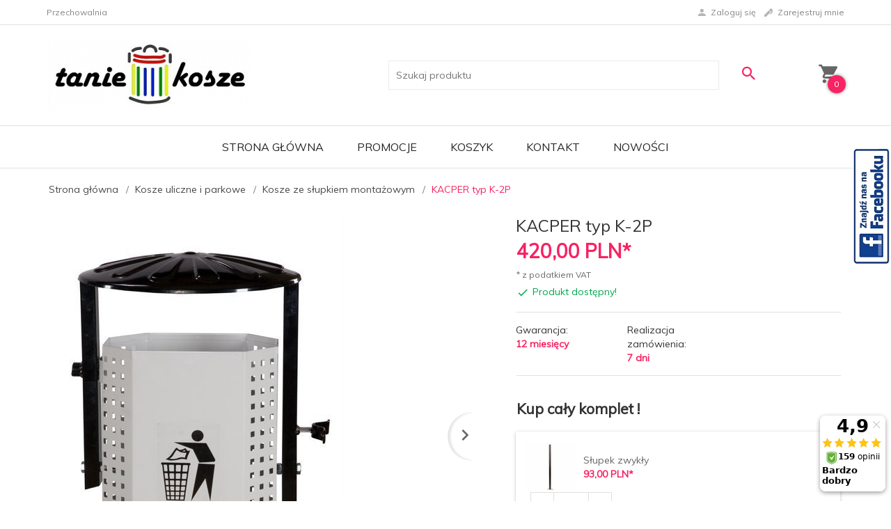

--- FILE ---
content_type: text/html; charset=UTF-8
request_url: https://www.taniekosze.pl/ajax/info/mis/
body_size: -14
content:
{"misId":"9d809ccdd2afb67b7c38d4225e9cae0c"}

--- FILE ---
content_type: text/html; charset=UTF-8
request_url: https://www.taniekosze.pl/ajax/pinfo/inventory/
body_size: 195
content:


<form id="options_form"
      name="options_form"
      method="post"
      action="/_cart/index/"
      enctype="multipart/form-data">
    <div id="options_form_tab" class="inventory-container">
            </div>
    <input type="hidden" id="products_id" name="products_id" value="1639" />
    <input type="hidden" id="rtime" name="rtime" value="7 dni" />

    
</form>

<script>
    window.jQuery && window.jQuery.trigger('inventoryLoaded');
</script>


--- FILE ---
content_type: text/html; charset=UTF-8
request_url: https://www.taniekosze.pl/ajax/pinfo/inventory/
body_size: 209
content:


<form id="options_formcomplementary1788"
      name="options_formcomplementary1788"
      method="post"
      action="/_cart/index/"
      enctype="multipart/form-data">
    <div id="options_form_tabcomplementary1788" class="inventory-container">
            </div>
    <input type="hidden" id="products_idcomplementary1788" name="products_idcomplementary1788" value="1788" />
    <input type="hidden" id="rtimecomplementary1788" name="rtimecomplementary1788" value="10 dni" />

    
</form>

<script>
    window.jQuery && window.jQuery.trigger('inventoryLoaded');
</script>


--- FILE ---
content_type: text/html; charset=UTF-8
request_url: https://www.taniekosze.pl/ajax/pinfo/inventory/
body_size: 209
content:


<form id="options_formcomplementary1789"
      name="options_formcomplementary1789"
      method="post"
      action="/_cart/index/"
      enctype="multipart/form-data">
    <div id="options_form_tabcomplementary1789" class="inventory-container">
            </div>
    <input type="hidden" id="products_idcomplementary1789" name="products_idcomplementary1789" value="1789" />
    <input type="hidden" id="rtimecomplementary1789" name="rtimecomplementary1789" value="10 dni" />

    
</form>

<script>
    window.jQuery && window.jQuery.trigger('inventoryLoaded');
</script>


--- FILE ---
content_type: text/html; charset=utf-8
request_url: https://accounts.google.com/o/oauth2/postmessageRelay?parent=https%3A%2F%2Fwww.taniekosze.pl&jsh=m%3B%2F_%2Fscs%2Fabc-static%2F_%2Fjs%2Fk%3Dgapi.lb.en.2kN9-TZiXrM.O%2Fd%3D1%2Frs%3DAHpOoo_B4hu0FeWRuWHfxnZ3V0WubwN7Qw%2Fm%3D__features__
body_size: 162
content:
<!DOCTYPE html><html><head><title></title><meta http-equiv="content-type" content="text/html; charset=utf-8"><meta http-equiv="X-UA-Compatible" content="IE=edge"><meta name="viewport" content="width=device-width, initial-scale=1, minimum-scale=1, maximum-scale=1, user-scalable=0"><script src='https://ssl.gstatic.com/accounts/o/2580342461-postmessagerelay.js' nonce="oNDEIZIw8jvvvmvOnzRCRw"></script></head><body><script type="text/javascript" src="https://apis.google.com/js/rpc:shindig_random.js?onload=init" nonce="oNDEIZIw8jvvvmvOnzRCRw"></script></body></html>

--- FILE ---
content_type: text/plain
request_url: https://www.google-analytics.com/j/collect?v=1&_v=j102&a=758811790&t=pageview&_s=1&dl=https%3A%2F%2Fwww.taniekosze.pl%2Fp%2F94%2F1639%2Fkacper-typ-k-2p-kosze-ze-slupkiem-montazowym-kosze-uliczne-i-parkowe.html&ul=en-us%40posix&dt=KACPER%20typ%20K-2P%20-%20Kosze%20ze%20s%C5%82upkiem%20monta%C5%BCowym%20-%20Kosze%20uliczne%20i%20parkowe&sr=1280x720&vp=1280x720&_u=aGDAAEABAAAAAGAAI~&jid=441662936&gjid=767464393&cid=876421374.1769385128&tid=UA-62360128-1&_gid=1580219907.1769385128&_r=1&_slc=1&gtm=45He61m1h2n71N8Z9NLv71199787za200zd71199787&gcd=13l3l3l3l1l1&dma=0&tag_exp=103116026~103200004~104527906~104528500~104684208~104684211~105391252~115616985~115938466~115938469~116682876~116992598~117025847~117041587&z=191487306
body_size: -833
content:
2,cG-MNN1JG85K1

--- FILE ---
content_type: text/plain
request_url: https://www.google-analytics.com/j/collect?v=1&_v=j102&a=758811790&t=pageview&_s=1&dl=https%3A%2F%2Fwww.taniekosze.pl%2Fp%2F94%2F1639%2Fkacper-typ-k-2p-kosze-ze-slupkiem-montazowym-kosze-uliczne-i-parkowe.html&ul=en-us%40posix&dt=KACPER%20typ%20K-2P%20-%20Kosze%20ze%20s%C5%82upkiem%20monta%C5%BCowym%20-%20Kosze%20uliczne%20i%20parkowe&sr=1280x720&vp=1280x720&_u=IGBAgEABAAAAACAAI~&jid=2061396288&gjid=769341585&cid=876421374.1769385128&tid=UA-29260400-1&_gid=1580219907.1769385128&_slc=1&z=1636751180
body_size: -450
content:
2,cG-KEPMFD8GZN

--- FILE ---
content_type: application/javascript
request_url: https://static1.redcart.pl/def/s_8267/modules_def_pl.js
body_size: 19471
content:
var def={"index":{"start_site":"Strona g\u0142\u00f3wna","list_yesno1":"nie~0","box_cms_title":"Informacje","box_tags_title":"Szukane s\u0142owa","box_categories_title":"Kategorie","pl":"j\u0119zyk polski","de":"j\u0119zyk niemiecki","en":"j\u0119zyk angielski","ru":"j\u0119zyk rosyjski","es":"j\u0119zyk hiszpa\u0144ski","it":"j\u0119zyk w\u0142oski","fr":"j\u0119zyk francuski","filtr_categories":"Kategorie","box_filter":"Filtruj produkty","filtr_producers":"Producenci","filtr_prices":"Ceny","from":"od","to":"do","filtr_options":"Opcje","filtr_templates":"Inne","filter_count":"Produkt\u00f3w:","u_cart":"Tw\u00f3j koszyk:","items":"szt.","cart_sum_value":"na kwot\u0119","tax_on":"z podatkiem VAT","tax_off":"bez podatku VAT","shipping_add":"Koszt wysy\u0142ki od:","netto":"netto","brutto":"brutto","view_price":"cena","box_promotions_title":"Promocje","view_availability":"Realizacja zam\u00f3wienia:","box_sellout_title":"Wyprzeda\u017ce","box_news_title":"Nowo\u015bci","box_bestsellers_title":"Bestsellery","box_currencies_title":"Waluty","box_newsletters_title":"Subskrypcja","shipping_no_data":"brak danych","box_newsletter_value":"-- wpisz adres e-mail --","newsletter_box_error_1":"Dzi\u0119kujemy! Podany adres e-mail zosta\u0142 ju\u017c wcze\u015bniej dodany do subskrypcji!","newsletter_box_ok":"Dzi\u0119kujemy! Podany adres e-mail zosta\u0142 dodany do subskrypcji!","newsletter_box_error_2":"Podany adres e-mail jest nieprawid\u0142owy!","box_search_title":"Szukaj produktu","search":"Szukaj","box_search_value":"-- wpisz nazw\u0119 produktu --","adv_search":"szukanie zaawansowane","no_results":"Niestety nie znaleziono produktu spe\u0142niaj\u0105cego kryteria wyszukiwania. Sprawd\u017a poprawno\u015b\u0107 zapytania i spr\u00f3buj ponownie. ","2signs":"Uwaga! Prosz\u0119 wpisa\u0107 co najmniej 2 znaki! ","view_description":"wi\u0119cej","box_filter_remove":"Wybrane opcje\r\n","delete_options":"usu\u0144 opcj\u0119","filtr_category":"Kategoria","filtr_producer":"Producent","filtr_price":"Cena","filtr_keyword":"S\u0142owo","filtr_others":"Inne","filtr_option":"Opcja","inventory_ok_2":"Produkt dost\u0119pny!","view_products_info":"wi\u0119cej","promotions":"Promocja","sellout":"Wyprzeda\u017c","sorttab_1":"nazwy (A-Z)~pname-ASC","sorttab_2":"nazwy (Z-A)~pname-DESC","sorttab_3":"ceny (rosn\u0105co)~price_brutto-ASC","sorttab_4":"ceny (malej\u0105co)~price_brutto-DESC","pop_1":"10","pop_2":"20","pop_3":"50","pop_4":"100","listing_sort_by":"Sortuj wed\u0142ug:","view_result_by":"Wy\u015bwietl po","view_result_by_1":"produkt\u00f3w","av_categories":"Kategorie","av_keyword":"W nazwie produktu:","av_keyword_desc":"W opisie produktu:","av_keyword_price_from":"W cenie od:","add_cart":"Dodano do koszyka produkt","box_av_search_title":"Zaawansowane szukanie","search_no_result":"Niestety nie znaleziono produktu!","search_no_result_1":"1. Sprawd\u017a poprawno\u015b\u0107 zapytania i spr\u00f3buj ponownie.<br \/>\r\n2. Ogranicz szukane s\u0142owa do jednego lub dw\u00f3ch.<br \/>\r\n3. Podaj og\u00f3ln\u0105 nazw\u0119 produktu, kt\u00f3rego szukasz. P\u00f3\u017aniej b\u0119dziesz m\u00f3g\u0142 ograniczy\u0107 wyniki wyszukiwania korzystaj\u0105c z zaawansowanych filtr\u00f3w. <br \/>","no_search_no_result":"Wyniki wyszukiwania","products_desc":"Opis produktu","weight":"Waga produktu","kg_value":"kg","warranty":"Gwarancja:","pinfo_short_desc":"O produkcie","pinfo_files":"Pliki do pobrania","pinfo_cross":"Polecamy","cm_cart":"Koszyk","select_data":"-- wybierz --","buy_now":"KUP TERAZ!","alert_pinfo_options":"Prosz\u0119 wybra\u0107 odpowiedni wariant produktu!","shop_off":"Sklep chwilowo nieczynny!<br \/>Przepraszamy i zapraszamy p\u00f3\u017aniej!","send_ctx":"Wy\u015blij","red_input":"pola obowi\u0105zkowe","box_last_viewed_title":"Ostatnio ogl\u0105dane","box_shopping_cart_title":"Tw\u00f3j koszyk","sum_shopping_box":"Do zap\u0142aty:","cart_empty":"Tw\u00f3j koszyk jest pusty...","box_account_title":"Moje konto","pinfo_rating":"Recenzje","rate_alone":"\u015brednia:","rate_auf":"ocen:","no_rating":"Oce\u0144 ten produkt!","new_rate":"Zobacz wszystkie recenzje","pinfo_opineo":"Opinie Klient\u00f3w","pinfoadd_new_comment":"Napisz opini\u0119","pinfoadd_new_reg_comment":"Zaloguj si\u0119 i napisz recenzj\u0119","pinfo_no_com":"Jeszcze nie napisano recenzji o tym produkcie","pinfo_com_max_sign":"Pozosta\u0142o znak\u00f3w:","pinfo_com_text":"Twoja opinia:","pinfo_com_signature":"Podpis:","pinfo_com_save":"Zapisz opini\u0119","demo_logo":"Miejsce na Twoje logo\r\n","pop2_1":"12","pop2_2":"24","pop2_3":"48","pop2_4":"96","erotica":"<strong>Uwaga! <\/strong> Oferta naszego sklepu zawiera produkty przeznaczone <strong>wy\u0142\u0105cznie dla os\u00f3b doros\u0142ych!<\/strong> <br \/><br \/> Przechodz\u0105c dalej o\u015bwiadczasz, \u017ce jeste\u015b osob\u0105 pe\u0142noletni\u0105 i decydujesz si\u0119 obejrze\u0107 zamieszczon\u0105 w sklepie ofert\u0119.<br \/><br \/> Je\u015bli jeste\u015b osob\u0105 niepe\u0142noletni\u0105 kliknij na przycisk \"REZYGNUJ\u0118\"!","erotica_no":"Rezygnuj\u0119","erotica_yes":"Wchodz\u0119","erotica_heading":"Czy jeste\u015b osob\u0105 pe\u0142noletni\u0105?","pinfo_no_sell":"Kupowanie wy\u0142\u0105czone!<br \/>\r\nBrak zdefiniowanych<br \/>koszt\u00f3w wysy\u0142ki!\r\n","view_products":"zobacz produkt","free_shipping":"Wysy\u0142ka gratis!","user_online":"U\u017cytkownicy online:","loading":"Wczytuj\u0119 dane...","pinfo_kp":"Klienci, kt\u00f3rzy kupili ten produkt wybrali r\u00f3wnie\u017c...","view_stock_count":"Dost\u0119pnych","allegro_auction":"Aukcja allegro.pl","allegro_customer":"Kupuj\u0105cy:","next":"Dalej","allegro_itm":"Zakupionych sztuk:","auction_conf":"Potwierdzenie aukcji allegro.pl","allegro_seller":"Sprzedaj\u0105cy:","addtocart":"do koszyka","listing_starter_before":"\u00ab\u00ab","products_model":"Model","clear":"Wyczy\u015b\u0107 dane","your_like":"Znajdujesz si\u0119 w","box_producers_title":"Producenci","unsubscribe_button":"Wypisuj\u0119 si\u0119","ok_unsubscribe":"Adres e-mail zosta\u0142 usuni\u0119ty!","unsubscribe_heading":"Czy na pewno chcesz zrezygnowa\u0107 ze subskrypcji?","calculate_rate":"Oblicz rat\u0119","choose_languges":"Wybierz j\u0119zyk:","products_tech":"Dane techniczne","suggest_price":"Cena rynkowa:","pack_aus":"za","more_options":"-- wi\u0119cej opcji --","nr_page":"strona nr ","site_map":"Mapa strony","alert_pinfo_items_cart":"Obecnie w magazynie jest:","products_list_add":"Produkt dodano do wyprawki","phone_number":"Telefon","print_now":"Drukuj","shop_url":"Adres sklepu internetowego","shop_email":"Adres e-mail","cart_add":"Produkt dodano do koszyka","register_error_email":"Klient o takim adresie E-mail ju\u017c istnieje","languages_fvalidator":"required:\"To pole jest obowi\u0105zkowe! <span class='validator_arr'>\u2191<\/span>\",\r\n\r\nalpha:\"Pole zawiera nie prawid\u0142owe znaki! <span class='validator_arr'>\u2191<\/span>\",\r\n\r\nalphanum:\"Pole zawiera nie prawid\u0142owe znaki! <span class='validator_arr'>\u2191<\/span>\",\r\n\r\ninteger:\"Nieprawid\u0142owe dane! <span class='validator_arr'>\u2191<\/span>\",\r\n\r\nreal:\"Nieprawid\u0142owy numer! <span class='validator_arr'>\u2191<\/span>\",\r\n\r\ndate:\"Prawid\u0142owy format daty to (mm\/dd\/rrrr)! <span class='validator_arr'>\u2191<\/span>\",\r\n\r\ndateISO8601:\"Prawid\u0142owy format daty to (mm\/dd\/rrrr)! <span class='validator_arr'>\u2191<\/span>\",\r\n\r\ndateEU:\"Prawid\u0142owy format daty to (mm\/dd\/rrrr)!) <span class='validator_arr'>\u2191<\/span>\",\r\n\t\t\t\t\temail:\"Nieprawid\u0142owy adres e-mail! <span class='validator_arr'>\u2191<\/span>\",\r\n\t\t\t\t\tphone:\"Nieprawid\u0142owy numer telefonu! <span class='validator_arr'>\u2191<\/span>\",\r\n\t\t\t\t\turl:\"Nieprawid\u0142owy adres URL! <span class='validator_arr'>\u2191<\/span>\",\r\n\t\t\t\t\tzip:\"Nieprawid\u0142owy format kodu pocztowego! <span class='validator_arr'>\u2191<\/span>\",\r\n\t\t\t\t\tconfirm:\"Nieprawid\u0142owe has\u0142o! <span class='validator_arr'>\u2191<\/span>\"","overlay_time":"10000","question_msg":"Twoje zapytanie zosta\u0142o wys\u0142ane","send_friend_msg":"Twoja wiadomo\u015b\u0107 zosta\u0142a wys\u0142ana","addtoproductslist":"Dodaj do wyprawki","add_item":"Dodaj","window_opt_title":"Dodawanie produktu do koszyka - wyb\u00f3r opcji","quest_user_text":"Zapytaj o produkt","send_friend_text":"Pole\u0107 znajomemu","print_site_text":"Wydrukuj stron\u0119","salert_defult":"Komunikat","register_add":"Rejestracja nowego Klienta","register_ok":"Dzi\u0119kujemy! Twoje konto zosta\u0142o utworzone.","send_register":"Zarejestruj mnie","s_filter_on":"poka\u017c filtrowanie produkt\u00f3w","s_filter_off":"ukryj filtrowanie produkt\u00f3w","s_filter_clear":"wyczy\u015b\u0107 filtrowanie","products_show":"Wy\u015bwietlono produkt\u00f3w na stronie: ","date_print_text":"Wydruk sporz\u0105dzono dnia:","include_discount":"w tym rabat: ","time_now":"Aktualny czas","newsletter_text":"Zapisz si\u0119 do newslettera:","sorttab_5":"daty dodania (rosn\u0105co)~add_date-ASC","pinfo_back_info":"powr\u00f3t do poprzedniej strony","pinfo_back_info2":"strona g\u0142\u00f3wna sklepu","pinfo_prev":"poprzedni","pinfo_next":"nast\u0119pny","producers_text":"Wy\u015bwietl produkty wybranego producenta:","currencies_text":"Wy\u015bwietl ceny w sklepie w wybranej walucie:","contact_us_box":"Kontakt","hc_phone":"tel.","hc_email":"e-mail","ha_info_not":"Witaj","ha_info_not2":"lista <a href=\"\/_account\/index\/\"><strong>Twoich zam\u00f3wie\u0144<\/strong><\/span><\/a>","calculate_rate_lukas":"LUKAS Raty","calculate_rate_zagiel":"Raty w \u017bAGIEL","searcher_view_list":"zmie\u0144 uk\u0142ad produkt\u00f3w","recommend_msg":"Powiadomienie zosta\u0142o wys\u0142ane","box_recommend_shop_title":"Pole\u0107 nasz sklep","view_producers_info":"Zobacz wi\u0119cej produkt\u00f3w producenta","start_second":"sekundy","start_min":"minuty","start_hour":"godziny","start_day":"dni","start_time_info":"Do ko\u0144ca promocji pozosta\u0142o:","footer_portal_add":"Dodaj nas do:","price_hit":"HIT CENOWY !","ha_info_ok":"<span id=\"login_user_text0\"><\/span><span id=\"register_user_text0\"><\/span><a href=\"javascript:void(0)\"><span onclick=\"$('login_user_text0').fireEvent('click')\"><strong>Zaloguj si\u0119<\/strong><\/span><\/a>, nie masz konta?<br \/> <a href=\"javascript:void(0)\"><span onclick=\"$('register_user_text0').fireEvent('click')\"><strong>zarejestruj si\u0119<\/strong><\/span><\/a>","write_mail":"napisz do nas","register_r":"KROK 3 z 5 - Dane dostawy - Rejestracja","cart_buy_type":"KROK 2 z 5 - Logowanie","register_q":"KROK 3 z 5 - Dane dostawy","cart_window_ship":"Adres dostawy","cart_window_inv":"Dane do faktury VAT","pinfo_video_tabs":"Filmy video","facebook_fans":"Zosta\u0144 naszym fanem","filter_config":"konfiguracja filtra","sorttab_6":"daty dodania (malej\u0105co)~add_date-DESC","sorttab_7":"domy\u015blnej kolejno\u015bci~p.ordering-DESC","calculate_rate_aig":"Raty w Santander Consumer Bank","calculate_rate_grenke":"Leasing w GRENKE","order_realize":"Zam\u00f3wienie jest w trakcie realizacji","products_inform_end":"Tw\u00f3j adres e-mail zosta\u0142 zapisany. Kiedy tylko produkt b\u0119dzie dost\u0119pny dostaniesz od nas informacj\u0119.","save_products_inform":"Zapisz mnie","token":"Wpisz tekst z obrazka:","customers_newsletter":"Wyra\u017cam zgod\u0119 na otrzymywanie newslettera na podany adres e-mail","pinfoadd_products_inform":"Powiadom mnie o dost\u0119pno\u015bci","login_email":"B\u0142\u0105d! Nieprawid\u0142owy adres e-mail!","error_token":"B\u0142\u0105d! Nieprawid\u0142owy tekst z obrazka!","quantity_sum":"Ilo\u015b\u0107 sztuk","sum_for_one":"Cena za sztuk\u0119","cancel":"Anuluj","retry":"Powt\u00f3rz","add":"Dodano","add_file":"Dodaj pliki:","choice_file":"Wybierz pliki:","cancelTitle":"Kliknij aby usun\u0105\u0107.","validationErrorsduplicate":"Plik <em>{name}<\/em> zosta\u0142 ju\u017c dodany.","validationErrorssizeLimitMin":"Plik <em>{name}<\/em> (<em>{size}<\/em>) jest zbyt ma\u0142y, minimalna wielko\u015b\u0107 to {fileSizeMin}.","validationErrorssizeLimitMax":"Plik <em>{name}<\/em> (<em>{size}<\/em>) jest zbyt du\u017cy, maksymalna wielko\u015b\u0107 to <em>{fileSizeMax}<\/em>.","validationErrorsfileListMax":"Plik <em>{name}<\/em> nie mo\u017ce zostac dodany, ilo\u015b\u0107 <em>{fileListMax} plik\u00f3w<\/em> przekroczona.","validationErrorsfileListSizeMax":"Plik <em>{name}<\/em> (<em>{size}<\/em>) jest zbyt du\u017cy, ca\u0142kowita wielko\u015b\u0107 plik\u00f3w <em>{fileListSizeMax}<\/em> przekroczona.","activate_now":"Aktywuj sklep","advantage":"Zalety","defect":"Wady","comments":"Komentarz","savings_cost":"Oszcz\u0119dzasz","products_compare":"Por\u00f3wnywarka","add_compare":"+ dodaj do por\u00f3wnania","compare_error":"Osi\u0105gn\u0105\u0142e\u015b ju\u017c maksymaln\u0105 liczb\u0119 produkt\u00f3w w por\u00f3wnywarce!","loyalty_choice":"Wybieram","loyalty_title":"Prezenty","loyalty_box_points":"Pozosta\u0142a ilo\u015b\u0107","or":"lub","lost_cart_window":"Niedoko\u0144czone zakupy","sms":"sms","bt_save":"Zapisz","compare_note":"Notatka","compare_button":"Por\u00f3wnaj zaznaczone","compare_print":"Drukuj wszystkie","timeout":"Sza\u0142 cenowy","timeout_price":"Aktualna cena produktu:","more_results":"wi\u0119cej wynik\u00f3w","timeout_time":"Do zmiany ceny pozosta\u0142o:","products_timeout_end":"Tw\u00f3j adres e-mail zosta\u0142 zapisany. Kiedy tylko produkt osi\u0105gnie podan\u0105 cen\u0119, wy\u015blemy Pa\u0144stwu \r\npowiadomienie.","products_inform_price":"Oczekiwana cena","pinfoadd_products_timeout":"Poinformuj mnie gdy cena osi\u0105gnie okre\u015blon\u0105 warto\u015b\u0107","presale":"przedsprzeda\u017c","listing_starter_next":"\u00bb","listing_starter_last":"\u00bb\u00bb","listing_starter_first":"\u00ab","cz":"j\u0119zyk czeski","discounts_info":"Dowiedz si\u0119 wi\u0119cej o rabatach!","discounts_info_view":"Poka\u017c\/ukryj produkty","all_news_groups":"Wszystkie artyku\u0142y","news_article":"artyku\u0142y","opinion_new":"Nowa opinia zosta\u0142a dodana. Dzi\u0119kujemy!","blacklist":"Klient znajduje si\u0119 na czarnej li\u015bcie!","products_code":"Kod producenta","files_sample":"Przyk\u0142adowe pliki","allegro_login":"Login w allegro.pl:","allegro_pass":"Has\u0142o w allegro.pl:","show_price":"Nie wy\u015bwietlaj ceny produktu:","price_phone_text":"Dodatkowe informacje wy\u015bwietlane przy cenie produktu:","show_jm":"Wy\u015bwietlaj informacje o ilo\u015bci w opakowaniu:","show_jm_price":"Wy\u015bwietlaj informacje o cenie jednostkowej:","jm_pack":"Zawarto\u015b\u0107 opakowania:","jm_price":"Cena jednostkowa:","sorttab_8":"najlepiej sprzedaj\u0105ce si\u0119~p.sell_count-DESC","filtr_price0":"Cena od","filtr_price1":"Cena do","m_view_full":"Zobacz sklep <br \/>w <strong>pe\u0142nej wersji<\/strong>","cookies_info":"Informacja o cookies","compare_info":"Produkt zosta\u0142 dodany do por\u00f3wnania","newsletter_box_confirm_email_send":"Dzi\u0119kujemy! Wys\u0142ali\u015bmy do Ciebie email, zapoznaj si\u0119 z nim aby potwierdzi\u0107 subskrypcje.","box_subshops_title":"Wybierz sklep","box_subshops_main":"Wszystkie","add_to_wishlist":"Dodaj do przechowalni","add_to_cart":"Dodaj do koszyka","hide_footer_informations":"Ukryj informacje","show_footer_informations":"Poka\u017c informacje","login_panel":"Panel logowania","wishlist":"Przechowalnia","error_page":"B\u0142\u0105d 404. Nie odnaleziono podanej strony :(","remove_from_wishlist":"Usu\u0144 z przechowalni","special_offer":"Oferty specialne","added_to_wishlist":"Dodano do schowka","products_in_wishlist":"Produkty w schowku:","products_in_cart":"Produkty w koszyku:","wishlist_empty":"Brak produkt\u00f3w w schowku","remove_from_cart":"Usu\u0144 produkt z koszyka","go_to_cart":"Przejd\u017a do koszyka:","products_to_compare":"Produkty do por\u00f3wnania:","compare":"Por\u00f3wnaj","go_to_wishlist":"Przejd\u017a do schowka","let_me_know":"Alert na Tw\u00f3j e-mail","how_it_works":"Jak to dzia\u0142a?","compare_empty":"Por\u00f3wnywarka nie zawiera produkt\u00f3w","quick_view":"Szybki podgl\u0105d produktu","pay_now":"Zap\u0142a\u0107 teraz","thank_you_for_order":"Dzi\u0119kujemy za z\u0142o\u017cenie zam\u00f3wienia w naszym sklepie!","filter_onstock":"Tylko dost\u0119pne produkty.","calculate_rate_santander":"Raty w Santander","recaptcha_failed":"Weryfikacja nie powiod\u0142a si\u0119. Prawdopodobnie nie zaznaczy\u0142e\u015b pola 'Nie jestem robotem'","selected_point":"Wybrany punkt","move_tree_allegro":"Drzewo kategorii po stronie serwisu aukcyjnego Allegro uleg\u0142o zmianie. W zwi\u0105zku z tym obecna konfiguracja kategorii dla wybranego produktu jest niepoprawna i nie pozwala na wystawienie aukcji. Prosimy o ponowne przypisanie kategorii poprzez edycj\u0119 ustawie\u0144 aukcji i wyb\u00f3r sekcji PRODUKTY, a nast\u0119pnie KATEGORIE.","VyBjZW5pZTog":"W cenie: ","sell_count_price_text":"Sprzedanych produkt\u00f3w:","V3LDs8SHIG5hIGfDs3LEmQ==":"Wr\u00f3\u0107 na g\u00f3r\u0119","UHJhbmllOg==":"Pranie:","U2vFgmFkOg==":"Sk\u0142ad:","shipping_details_paczkomaty_windows_title":"Paczkomaty","Q3phcyB3eXN5xYJraQ==":"Czas wysy\u0142ki","forgetText":"<p>Niestety nie posiadasz jeszcze konta w naszym sklepie, ale sk\u0142ada\u0142e\u015b ju\u017c u nas zam\u00f3wienie.<\/p><p>Czy chcia\u0142by\u015b skorzysta\u0107 z prawa do bycia zapomnianym?<\/p>","confirmForget":"Tak, chc\u0119 usun\u0105\u0107 swoje dane.","anonimizeData":"Wiadomo\u015b\u0107 z linkiem do anonimizacji\/usuni\u0119cia danych zosta\u0142a wys\u0142ana.","anonimizeWindow":"Prawo do bycia zapomnianym","T1NPQkEgUFJZV0FUTkE=":"OSOBA PRYWATNA","RklSTUE=":"FIRMA","RmFrdHVyYSBuYSBvc29ixJkgcHJ5d2F0bsSF":"Faktura na osob\u0119 prywatn\u0105","RmFrdHVyYSBuYSBmaXJtxJk=":"Faktura na firm\u0119","invoice_agreement":"Zakup bez charakteru zawodowego","invoice_agreement_1":"Zakup bez charakteru zawodowego","invoice_agreement_2":"","WmFrb8WEY3pvbmE=":"Zako\u0144czona","def_easy_protect":"Wybieraj\u0105c przed\u0142u\u017con\u0105 gwarancj\u0119 zyskujesz nawet 3 lata dodatkowej ochrony serwisowej swojego sprz\u0119tu.","UHJ6ZWTFgnXFvCBnd2FyYW5jasSZIGRsYSBwcm9kdWt0dTo=":"Przed\u0142u\u017c gwarancj\u0119 dla produktu:","R3dhcmFuY2ph":"Gwarancja","UHJ6ZWTFgnXFvCBnd2FyYW5jasSZIHo=":"Przed\u0142u\u017c gwarancj\u0119 z","UHJ6ZWTFgnXFvGVuaWEgZ3dhcmFuY2pp":"Przed\u0142u\u017cenia gwarancji","RUFOOg==":"EAN:","UHJvZHVrdHkgdyB6ZXN0YXdpZTog":"Produkty w zestawie: ","TmFqbmnFvHN6YSBjZW5hIHByb2R1a3R1IHogb3N0YXRuaWNoIDMwIGRuaXU6":"Najni\u017csza cena produktu z ostatnich 30 dni:","gpsr_producer_info":"Informacje o producencie","gpsr_producer_description":"Informacje dotycz\u0105ce produktu obejmuj\u0105 adres i powi\u0105zane dane producenta produktu.","gpsr_contact_info":"Osoba odpowiedzialna w UE","gpsr_contact_description":"Podmiot gospodarczy z siedzib\u0105 w UE zapewniaj\u0105cy zgodno\u015b\u0107 produktu z wymaganymi przepisami.","gpsr_box_title":"Zasoby dotycz\u0105ce bezpiecze\u0144stwa i produkt\u00f3w","gpsr_attachments":"Za\u0142czniki do produktu","gpsr_attachments_info":"Za\u0142\u0105czniki dotycz\u0105ce bezpiecze\u0144stwa produktu zawieraj\u0105 informacje o opakowaniu produktu i mog\u0105 dostarcza\u0107 kluczowych informacji dotycz\u0105cych bezpiecze\u0144stwa konkretnego produktu","gpsr_attachments_title":"Za\u0142\u0105czniki bezpiecze\u0144stwa","BOOK_EXCERPT":"Fragment ksi\u0105\u017cki","COMPETITION_RULES":"Regulamin konkursu","ENERGY_LABEL":"Etykieta energetyczna","GAME_INSTRUCTIONS":"Instrukcja gry","INSTALLATION_INSTRUCTIONS":"Instrukcja instalacji","MANUAL":"Podr\u0119cznik","PRODUCT_INFORMATION_SHEET":"Karta informacyjna produktu","SAFETY_INFORMATION_MANUAL":"Instrukcja bezpiecze\u0144stwa","SPECIAL_OFFER_RULES":"Zasady oferty specjalnej","TIRE_LABEL":"Etykieta opony","USER_MANUAL":"Instrukcja obs\u0142ugi"},"box_account":{"box_account_title":"Moje konto","orders_main":"Moje zam\u00f3wienia","shipping_address":"Adresy dostawy","invoice_address":"Dane do faktur VAT","products_comments":"Komentarze","change_password":"Zmie\u0144 has\u0142o","logout":"Wyloguj si\u0119","orders_date":"Data zam\u00f3wienia","orders_id":"Numer zam\u00f3wienia","products":"Produkty","orders_total":"Warto\u015b\u0107","orders_status":"Status zam\u00f3wienia","no_status_orders":"Zam\u00f3wienie przyj\u0119te","view_orders":"Szczeg\u00f3\u0142y","look_orders":"zobacz","no_orders":"Jeszcze nic nie kupi\u0142e\u015b w naszym sklepie. <a href=\"\/index.php\">Zapraszamy na zakupy!<\/a>","view_orders_main":"Zam\u00f3wienie nr","view_orders_date":"z dnia","ov_products_name":"Zakupiony produkt","ov_products_price":"Cena jednostkowa","ov_products_items":"Sztuk","ov_products_total":"Warto\u015b\u0107","sum_value":"Razem do zap\u0142aty","add_vat":"W tym podatek VAT","no_data":"- brak -","adress_to_inv":"Dane do faktury VAT","ov_data_address":"Adres dostawy","ov_history":"Historia zam\u00f3wienia","ov_his_date":"Data","ov_his_status":"Status zam\u00f3wienia","ov_his_comment":"Za\u0142\u0105czony komentarz","view_orders_detalis":"Szczeg\u00f3\u0142y zam\u00f3wienia","ov_bank":"Nazwa banku","ov_bank_nr":"numer konta","shop_data":"Dane sklepu","bank_value":"Kwota przelewu","bank_title":"Tytu\u0142em","orders_address":"Adres dostawy","orders_edit":"Edytuj","orders_del":"Usu\u0144","new_address":"Dodaj nowy adres","orders_alert_del":"Czy na pewno chcesz usun\u0105\u0107 ten adres?","save_address":"Zapisz dane","customers_lname":"Nazwisko:","customers_fname":"Imi\u0119:","customers_firm":"Dostawa do firmy:","customers_country":"Kraj dostawy:","customers_city":"Miasto:","customers_zip_code":"Kod pocztowy:","customers_street":"Ulica:","customers_home":"No domu \/ nr lokalu:","red_input":"pola obowi\u0105zkowe","inv_address":"Dane firmy","new_firms":"Dodaj now\u0105 firm\u0119","inv_del":"Czy na pewno chcesz skasowa\u0107 dane tej firmy?","customers_firm_inv":"Pe\u0142na nazwa firmy:","customers_nip":"NIP\/PESEL:","old_password":"Dotychczasowe has\u0142o:","new_pass":"Nowe has\u0142o:","new_pass_2":"Powt\u00f3rz nowe has\u0142o:","alert_pass_old":"B\u0142\u0105d! Nieprawid\u0142owe dotychczasowe has\u0142o!","alert_pass_new":"B\u0142\u0105d! Podane nowe has\u0142a nie s\u0105 takie same!","alert_pass_ok":"OK! Has\u0142o zosta\u0142o zmienione!","change_login":"Zmie\u0144 adres e-mail","new_login":"Tw\u00f3j adres e-mail:","login_bad":"B\u0142\u0105d! Podany adres e-mail jest ju\u017c zarejestrowany w naszej bazie danych!","login_ok":"OK! Adres e-mail zosta\u0142 zmieniony!","customers_phone":"Telefon kontaktowy:","others_data":"Pozosta\u0142e dane","save_change":"Zmie\u0144 dane","customers_newsletter":"Wyra\u017cam zgod\u0119 na otrzymywanie newslettera na podany adres e-mail.","phone_bad":"B\u0142\u0105d! Nieprawid\u0142owy numer telefonu kontaktowego!","phone_ok":"OK! Dane zosta\u0142y zmienione!","change_main_data":"Zmie\u0144 moje dane","login_email":"B\u0142\u0105d! Nieprawid\u0142owy adres e-mail!","discount":"Rabat","newsletter_status_info":"Zgoda na newsletter","change":"Zmie\u0144","attachment":"Za\u0142\u0105cznik","add_atach":"Za\u0142\u0105cznik","credit_limit":"Limit kredytowy","credit_max":"Kwota do wykorzystania:","discounts":"Rabaty","discounts_limit":"Rabat obrotowy","super_seller":"Handlowiec","ss_name":"Imi\u0119 i nazwisko","ss_mail":"Adres e-mail","ss_hours":"Godziny pracy","ss_adds":"Dodatkowe informacje","account_info":"Sprzeda\u017c hurtowa","loyalty_points":"Program lojalno\u015bciowy","loyalty_type":"Typ","points":"Ilo\u015b\u0107 punkt\u00f3w","manual":"Do\u0142adowanie","orders":"Zam\u00f3wienie","loyalty_number":"Numer","points_sum":"Suma punkt\u00f3w","points_value":"Warto\u015b\u0107 pieni\u0119\u017cna","points_status":"Status","loyalty_status_ok":"Zaakceptowane","loyalty_status_wait":"Oczekuj\u0105ce","gift":"Wymiana na prezent","account_reclamations":"Reklamacje","reclamation_error":"Prosz\u0119 wype\u0142ni\u0107 wymagane pola!","products_model":"Model produktu:","reclamations_descriptions":"Opis usterki:","reclamation_over":"Zako\u0144czone reklamacje","reclamation_work":"Reklamacje w toku","reclamations_pinfo":"Dane produktu","reclamations_info":"Informacja o usterce","reclamations_status":"Aktualny status reklamacji","reclamations_number":"Numer Reklamacji","reclamations_edit_date":"Data modyfikacji","reclamation":"Reklamacja","box_account_payments":"P\u0142atno\u015b\u0107:","box_account_amount":"Kwota:","box_account_payments_status":"Status wp\u0142aty:","box_account_payments_status0":"Nowa","box_account_payments_status1":"Zaksi\u0119gowana","box_account_payments_need":"Zam\u00f3wienie nie zosta\u0142o w pe\u0142ni op\u0142acone. Pozosta\u0142o do zap\u0142aty: ","box_account_payments_pay":"Zap\u0142a\u0107","box_account_payments_status3":"Rozpocz\u0119ta","box_account_payments_status2":"Odrzucona","payments_history":"Historia wp\u0142at","external_logins_linked":"powi\u0105zane","choose_address":"Wybierz adres z listy","user_events":"Moje zgody","delete_account":"Usu\u0144 konto","personal_data":"Moje dane osobowe","export_personal_data_text":"Mo\u017cesz wyeksportowa\u0107 swoje dane osobowe oraz zgody kt\u00f3re nam udzieli\u0142e\u015b. Wybierz jeden z dw\u00f3ch format\u00f3w aby pobra\u0107 plik.","user_events_day":"Dzie\u0144","user_events_text":"Opis","user_events_IP":"Adres IP","delete_account_text":"Operacji usuwania konta nie mo\u017cna cofn\u0105\u0107. Wszystkie twoje dane z wyj\u0105tkiem danych w zam\u00f3wieniach zostan\u0105 usuni\u0119te.","delete_account_placeholder":"Podaj has\u0142o aby potwierdzi\u0107","return_product":"Zwrot","attach_return_form_description":"Za\u0142\u0105cz formularz zwrotu","return_form_description":"Opis sytuacji","return_products":"Zwroty","return_number":"Numer Zwrotu ","current_return_status":"Aktualny status zwrotu","add_date":"Data utworzenia"},"cms":{"send_me_mail":"Napisz do nas","fl_name":"Imi\u0119 i nazwisko:","phone":"Numer telefonu:","ctx_email":"Adres e-mail:","ctx_area":"Zapytanie:","token":"Tekst z obrazka:","error_data_ctx":"B\u0142\u0105d! Prosz\u0119 poprawnie wype\u0142ni\u0107 pola oznaczone *","ok_data_ctx":"Dzi\u0119kujemy! Zapytanie zosta\u0142o wys\u0142ane!","error_token":"B\u0142\u0105d! Nieprawid\u0142owy tekst z obrazka!","send_email_title":"Kontakt ze sklepu internetowego","ctx_date":"Data wys\u0142ania zapytania:","ctx_info":"Zapytanie:","ip_info":"Wiadomo\u015b\u0107 zosta\u0142a wys\u0142ana z komputera o numerze IP:","no_access":"Opcja niedost\u0119pna. Mapa strony generowana jest automatycznie raz na dob\u0119."},"login":{"password_forgot":"Przypomnienie has\u0142a","e-mail_enter":"Tw\u00f3j adres e-mail:","send_password":"Przypomnij has\u0142o","token_enter":"Wpisz tekst z obrazka:","ok_pass":"Na podany przez Ciebie adres e-mail wys\u0142ana zosta\u0142a wiadomo\u015b\u0107 z linkiem umo\u017cliwiaj\u0105cym zresetowanie has\u0142a.","error_mail":"B\u0142\u0105d! Klient o podanym adresie e-mail nie istnieje w naszej bazie!","error_token":"B\u0142\u0105d! Nieprawid\u0142owy tekst z obrazka!","enter_pass":"Has\u0142o:","enter_login":"Tw\u00f3j adres e-mail:","old_user":"Logowanie","login":"Zaloguj si\u0119","login_bad":"B\u0142\u0105d! Nieprawid\u0142owy adres e-mail lub has\u0142o!","login_block":"Twoje konto zosta\u0142o zablokowane! Prosz\u0119 o kontakt z Centrum Obs\u0142ugi Klienta - 0801-011-510 lub info@redcart.pl","admin_block_login":"Administrator zablokowa\u0142 mo\u017cliwo\u015b\u0107 logowania.","cache_login":"Loguj mnie automatycznie<br \/>\r\n(tylko dla administrator\u00f3w)","external_logins_title":"Logowanie za pomoc\u0105 kont zewn\u0119trznych:","error_password":"Podane has\u0142a nie s\u0105 jednakowe","reset_password_ok":"Has\u0142o zosta\u0142o zmienione","reset_password_finish":"Link do zresetowania has\u0142a zosta\u0142 ju\u017c przez Ciebie u\u017cyty. Je\u015bli chcesz ponownie wygenerowa\u0107 has\u0142o, skorzystaj z opcji <a href=\"javascript:pass_help(1);\">\"Przypomnij has\u0142o\"<\/a>","external_logins_associate":"Powi\u0105\u017c konto z serwisem zewn\u0119trznym:","registration":"Rejestracja","recaptcha_failed":"Wprowadzony kod jest nieprawid\u0142owy.","no_data":"Niestety nie posiadasz jeszcze konta w naszym sklepie."},"send_friend":{"token":"Wpisz tekst z obrazka:","name":"Imi\u0119 i nazwisko:","message_text":"Tre\u015b\u0107 wiadomo\u015bci:","friend_email":"Adres e-mail znajomego:","email":"Adres e-mail:"},"recommend":{"token":"Wpisz tekst z obrazka:","name":"Imi\u0119 i nazwisko:","email":"Adres e-mail:","friend_email":"Adres e-mail znajomego:","text":"Tre\u015b\u0107 wiadomo\u015bci:","no_data":"- brak danych -","recommend_cross":"Polecane produkty w tej kategorii"},"products_list":{"menu0":"Podstawowe informacje","add_info":"Komunikat informuj\u0105cy o dodaniu produktu do listy:","view1":"20","view2":"30","view3":"50","view4":"100","view5":"200","selectall":"zaznacz wszystkie","unselectall":"odznacz wszystkie","selectvisible":"zaznacz widoczne","unselectvisible":"odznacz widoczne","action":"akcje","bt_name":"Tekst na przycisku:","f6-p.products_model-i1":"Numer produktu","f1-p.products_id-i1":"ID","f2-p.products_name-i1":"Nazwa produktu","f3-p.products_price-i2":"Cena","f4-p_l.suggested_quantity-i2":"Sugerowana ilo\u015b\u0107","f5-p.weight-i2":"Waga","f7-products_status-s7":"Aktywno\u015b\u0107","fopt-1-all":"wszystkie","fopt-1-yes":"tak","fopt-1-no":"nie","fopt-s7-active":"aktywny~1","fopt-s7-unactive":"nieaktywny~0","fopt-s7-aall":"wszystkie~all","all_categories":"wszystkie kategorie","box_list":"Informacja wy\u015bwietlana w boxie np. przejd\u017a do listy zakup\u00f3w:","choice_any":"wybierz jak\u0105\u015b akcje","products_edit":"Przypisywanie asortymentu do grup towarowych","producer_select":"Wyb\u00f3r producenta:","product_status":"Status:","product_price_brutto":"Cena brutto:","product_price_net":"Cena netto:","action_achoice":"- wybierz -","categories1":"Grupy towarowe","suggested_quantity":"Sugerowana ilo\u015b\u0107","product_categories":"Produkt w kategorii: ","prices1":"ceny netto~netto","prices2":"ceny brutto~brutto","all_producers":"wszystkich producent\u00f3w","cats_null":"Produkty niepowi\u0105zane","action_conect":"przypisz kategori\u0119","shop_sum":"Suma","hop_del":"Usu\u0144","shop_price":"Cena produktu","shop_add_item":"Dodano sztuk","shop_asr":"Asortyment","box_name":"Nazwa boxu:","deliverer_select":"Wyb\u00f3r dostawcy:","all_deliverers":"wszystkich dostawc\u00f3w","add_asr":"Dodaj asortyment","products_list":"Lista zakup\u00f3w","conf":"Konfiguracja","flytocart":"Przenie\u015b wszystkie produkty do koszyka","shop_del":"Usu\u0144"},"payments":{"f1-name-i1":"Nazwa p\u0142atno\u015bci:","menu0":"Konfiguracja","alert_key":"Prosz\u0119 poda\u0107 klucz autoryzacyjny","payments":"P\u0142atno\u015bci","alert_id":"Prosz\u0119 wpisa\u0107 identyfikator!","name":"Ustawienia:","f3-ordering-null":"Kolejno\u015b\u0107:","payments_value":"Nazwa banku","payments_number":"Numer rachunku ","payments_id":"Identyfikator:","payments_key":"Klucz:","payments_email":"Adres E-mail:","f2-name_v-i1":"Nazwa wy\u015bwietlana:","guest":"Nie udost\u0119pniaj tej p\u0142atno\u015bci dla kupuj\u0105cych bez rejestracji:","alert_name":"Prosz\u0119 poda\u0107 nazw\u0119 p\u0142atno\u015bci","pay1":"zap\u0142acono","pay0":"odrzucono","country_select":"Wybierz kraj dostawy","limit":"Limit:"},"cart":{"prod_name":"Nazwa produktu","prod_del":"Usu\u0144","prod_price_jed":"Cena jednostkowa","quantity":"Liczba sztuk","price_sum":"Warto\u015b\u0107","key_code":"Kod rabatowy:","from_discount":"z rabatem:","next_step_2":"DO KASY","cart_total":"Do zap\u0142aty:","continue_shopping":"Dodaj kolejny produkt do koszyka","cart_is_empty":"Tw\u00f3j koszyk jest pusty!","invite_shopping":"Zapraszamy na zakupy","old_user":"Jestem zarejestrowanym Klientem","new_user":"Jestem nowym Klientem","next":"Dalej","login":"Zaloguj si\u0119","enter_login":"Tw\u00f3j adres e-mail:","enter_pass":"Has\u0142o:","customers_phone":"Numer telefonu kontaktowego:","buy_alert_valid":"B\u0142\u0105d! Nieprawid\u0142owy adres e-mail!","buy_alert_emailexists":"B\u0142\u0105d! U\u017cytkownik o podanym adresie e-mail jest ju\u017c zarejestrowany!","buy_alert_login_error":"Nieprawid\u0142owy login lub has\u0142o!","pass_forgot":"Przypomnij has\u0142o","customers_country":"Kraj dostawy:","customers_newsletter":"Wyra\u017cam zgod\u0119 na otrzymywanie newslettera na podany adres e-mail.","customers_fname":"Imi\u0119:","customers_lname":"Nazwisko:","customers_street":"Ulica:","customers_home":"Numer domu \/ lokal:","customers_zip_code":"Kod pocztowy:","customers_city":"Miasto:","customers_firm":"Dostawa do firmy:","shipping_address":"Adres dostawy","customers_invoice":"Prosz\u0119 o za\u0142\u0105czenie faktury VAT","customers_more_address":"Wybierz adres dostawy:","customers_more_invoices":"Wybierz dane do faktury VAT:","customers_inv_firms":"Pe\u0142na nazwa firmy:","inv_ind":"osoby prywatne: imi\u0119 i nazwisko","customers_nip":"NIP\/PESEL:","invoice_address":"Dane do faktury VAT","red_input":"pola obowi\u0105zkowe","customers_agb":"Zapozna\u0142em si\u0119 z regulaminem sklepu i akceptuj\u0119 jego wszystkie postanowienia. <br \/>Wyra\u017cam zgod\u0119 na przetwarzanie moich danych osobowych (zgodnie z ustaw\u0105 z dnia 29.08.1997r. o Ochronie Danych Osobowych). Dysponuj\u0119 prawem wgl\u0105du do swoich danych, poprawiania ich lub usuni\u0119cia. Udost\u0119pniam je dobrowolnie.","alert_term":"Prosz\u0119 zaakceptowa\u0107 postanowienia regulaminu","alert_min_orders":"Minimalne zam\u00f3wienie to:","cart_4_shipping":"1. Wybierz rodzaj wysy\u0142ki","cart_4_payment":"2. Wybierz rodzaj p\u0142atno\u015bci","cart_4_shipp_value":"3. Koszt wysy\u0142ki","cart_4_sum":"4. Do zap\u0142aty","next_step_5":"Dalej","cart_add_info":"Twoje uwagi do zam\u00f3wienia:","thx_orders":"Dzi\u0119kujemy! Na Tw\u00f3j adres e-mail zosta\u0142a wys\u0142ana wiadomo\u015b\u0107 z potwierdzeniem zam\u00f3wienia.","next_step_6":"Szczeg\u00f3\u0142y zam\u00f3wienia","ships_data":"Aby zrealizowa\u0107 zam\u00f3wienie, prosimy o dokonanie przelewu:","cart_many_title":"Tytu\u0142em:","cart_order_nr":"Zam\u00f3wienie nr","step1":"Twoje zam\u00f3wienie","step2":"Logowanie","step3":"Dane dostawy","step4":"Potwierdzenie zam\u00f3wienia","step5":"Podsumowanie","e_products_buy":"Zam\u00f3wienie nr ","e_customers_adress":"Adres dostawy","e_items":"szt.","e_sum_value":"Do zap\u0142aty:","e_shipping":"Wybrany rodzaj wysy\u0142ki:","e_payments":"Wybrana forma p\u0142atno\u015bci:","e_customers_invoice":"Dane do faktury VAT","e_no_data":"- Brak danych -","e_customers_add_data":"Dodatkowe informacje","e_customers_seller":"Dane sklepu","e_buy_title":"Przyj\u0119to zam\u00f3wienie","e_sell_title":"Nowe zam\u00f3wienie nr","click_to_login":"Kliknij tutaj aby si\u0119 zalogowa\u0107.","e_products":"Produkty:","e_prod_sum":"Warto\u015b\u0107:","e_itms":"Sztuk:","transfer_pay":"Zam\u00f3wienie numer:","bank_select":"do banku:","print_transfer":"druk_przelewu","price_netto_jm":"Cena netto:","price_brutto_jm":"Cena brutto:","mail_sum":"Podsumowanie:","online_error":"P\u0142atno\u015b\u0107 za transakcj\u0119 nie zosta\u0142a zrealizowana!","payments_desc":"Transakcja ze sklepu {redcart} nr -","confirm_heading":"Potwierdzenie zam\u00f3wienia","orders_disc":"Rabat:","confirm_text":"Dzi\u0119kujemy za potwierdzenie zam\u00f3wienia nr <strong>{{orders_id}}<\/strong> z dnia <strong>{{orders_date}}.<\/strong><br \/><br \/>Loguj\u0105c si\u0119 do panelu Klienta mog\u0105 Pa\u0144stwo na bie\u017c\u0105co \u015bledzi\u0107 przebieg realizacji z\u0142o\u017conego zam\u00f3wienia.","text_not":"Zam\u00f3wienie nr <strong>{{orders_id}}<\/strong> zosta\u0142o ju\u017c wcze\u015bniej potwierdzone!","cutomer_account":"Zobacz szczeg\u00f3\u0142y zam\u00f3wienia","confirm_axe":"Prosz\u0119 potwierdzi\u0107 zam\u00f3wienie klikaj\u0105c w link:","step4_zagiel":"Oblicz rat\u0119!","alert_noactive":"<span style=\"text-decoration:blink;\">Uwaga!<\/span> To jest sklep testowy oprogramowania RedCart.pl. <span style=\"text-decoration:underline;\">Zam\u00f3wienia nie b\u0119d\u0105 realizowane!<\/span> <br \/><br \/><span style=\"font-size:10px;font-weight:normal;\"> <div class=\"al\">* Komunikat oznacza, \u017ce sklep nie jest jeszcze aktywny. Prosimy o aktywacj\u0119 us\u0142ugi.<\/div> <\/span>","online_Y_zagiel":"<b>Dzi\u0119kujemy za z\u0142o\u017cenie wniosku. <\/b> <br><br>Numer wniosku kredytowego\/decyzja to:<b>_DOCUMENT_NR<\/b>. <br><br> <b> W przypadku pozytywnej wst\u0119pnej weryfikacji oczekuj na kontakt telefoniczny z konsultantem Santander Consumer Bank<\/b> <br><br> Podczas rozmowy telefonicznej sporz\u0105dzi razem z Tob\u0105 umow\u0119 rataln\u0105. <br><br> Przygotuj: dow\u00f3d osobisty oraz drugi dokument to\u017csamo\u015bci","online_N_zagiel":"Wniosek anulowany: Zrezygnowa\u0142e\u015b(a\u015b) z otrzymania kredytu ratalnego. <br \/> Skontaktuj si\u0119 z w\u0142a\u015bcicielem sklepu w celu wyja\u015bnienia sytuacji oraz pomy\u015blnym doko\u0144czeniu transakcji.","change_data":"zmie\u0144","next_step_5a":"Potwierd\u017a","payment_allert":"Prosz\u0119 zaznaczy\u0107 bank, z kt\u00f3rego dokonaj\u0105 Pa\u0144stwo p\u0142atno\u015bci. Aby zap\u0142aci\u0107 za z\u0142o\u017cone zam\u00f3wienie prosz\u0119 klikn\u0105\u0107 na przycisk <strong>DALEJ<\/strong>","discount_ticket_y":"Zosta\u0142 przyznany rabat w wysoko\u015bci: ","discount_ticket_n":"Kupon rabatowy o podanym numerze nie zosta\u0142 odnaleziony. Sprawd\u017a wprowadzony kod i wprowad\u017a ponownie.","discounts":"Rabat","cart_total_title":"Warto\u015b\u0107 Twojego zam\u00f3wienia:","discount_code_title":"Kod rabatowy:","cart_discount_title_bottom":"Je\u017celi posiadasz kupon rabatowy wpisz jego kod w polu poni\u017cej:","cart_step_4_ok":"Do zap\u0142aty wraz z kosztami wysy\u0142ki:","crock_1":"Krok 1 z 5","crock_2":"Krok 2 z 5","crock_3":"Krok 3 z 5","crock_4":"Krok 4 z 5","crock_5":"Krok 5 z 5","customers_gg":"Numer Gadu-Gadu:","customers_password":"Has\u0142o:\r\n","customers_confirmpass":"Powt\u00f3rz has\u0142o:","add_cart_geust":"Kupuj\u0119 bez rejestracji","add_cart_regs":"Chc\u0119 si\u0119 zarejestrowa\u0107","add_guest_info":"P\u0142atno\u015b\u0107 niedost\u0119pna dla zakup\u00f3w bez rejestracji.","add_guest_info2":"Zmie\u0144 form\u0119 p\u0142atno\u015bci, je\u017celi chcesz kupi\u0107 bez rejestracji.","guest_pay_block":" - dla zarejestrowanych","e_date":"z dnia","loyalty_login":"Zaloguj si\u0119 aby skorzysta\u0107 z wybranej p\u0142atno\u015bci!","loyalty_box_alert":"Masz za ma\u0142o punkt\u00f3w, aby wybra\u0107 ten produkt!","loyalty_box_info":"Produkt zostanie wys\u0142any po z\u0142o\u017ceniu nast\u0119pnego zam\u00f3wienia","loyalty_box_info1":"Produkt zosta\u0142 dodany do z\u0142o\u017conego zam\u00f3wienia","loyalty_yes":"Tak","loyalty_no":"Nie","loyalty_gift_info":"Zgromadzi\u0142e\u015b {{points}} pkt. Za podan\u0105 liczb\u0119 punkt\u00f3w mo\u017cesz wybra\u0107 prezent. Czy chcesz teraz wybra\u0107 prezent jaki zostanie do\u0142\u0105czony do zam\u00f3wienia?","points_short":"pkt.","select_city_or_code":"- Wybierz miasto lub wpisz kod -~0","select_eprzesylka":"Wybierz plac\u00f3wk\u0119:","inpost_all":"Wszystkie~0","inpost_text_register":"Aby zrealizowa\u0107 wysy\u0142k\u0119 za pomoc\u0105 Paczkomat\u00f3w, nale\u017cy wybra\u0107 paczkomat do kt\u00f3rego zostanie dostarczona przesy\u0142ka.","inpost_text_choice":"Aby zrelizowa\u0107 wysy\u0142k\u0119 za pomoca paczkomat\u00f3w, nale\u017cy wybra\u0107 paczkomat do kt\u00f3rego zostanie dostarczona przesy\u0142ka.","inpost_choice":"Wybierz paczkomat:","inpost_agb":"Skorzystanie z us\u0142ugi Paczkomatu 24\/7 jest zwi\u0105zane z przekazaniem danych (imi\u0119 i nazwisko, adres email, telefon kom\u00f3rkowy, kod pocztowy) do firmy InPost.","inpost_agb1":"Zapozna\u0142em si\u0119 i akceptuj\u0119 <a href=\"http:\/\/www.paczkomaty.pl\/pl\/cenniki-i-regulaminy\" target=\"_blank\">regulamin \u015bwiadczenia us\u0142ugi Paczkomaty 24\/7<\/a>","payments_add":"Koszty manipulacyjne:","eprzesylka_notify":"Powiadom mnie o nadej\u015bciu przesy\u0142ki poprzez:","eprzesylka_step4_info":"Odbierzesz zam\u00f3wienie w:","eprzesylka_step4_info1":"O dostarczeniu przesy\u0142ki do plac\u00f3wki zostaniesz poinformowany na:","voucher_not_found":"Podany bon nie zosta\u0142 odnaleziony!","voucher_info":"Bon u numerze {{code}} jest o warto\u015bci {{value}}. Czy chcesz go wykorzysta\u0107 do op\u0142acenia zam\u00f3wienia?","voucher_sum_to_big":"Twoje zam\u00f3wienie jest ju\u017c w pe\u0142ni op\u0142acone!","vouchers_sum":"Warto\u015b\u0107 bon\u00f3w:","orders_pay_left":"Pozosta\u0142o do zap\u0142acenia:","vouchers_pay":"Zap\u0142a\u0107 bonami","key_code_2":"Bon","free_shipping_bon":"Bon na darmow\u0105 wysy\u0142k\u0119","products_bon":"Bon na produkt:","cart_add_info_2":"W poni\u017cszym polu mo\u017cesz wprowadzi\u0107 uwagi dotycz\u0105ce Twojego zam\u00f3wienia","no_quantity":"Wprowadzona ilo\u015b\u0107 przez Ciebie jest niedost\u0119pna. Aktualny stan magazynowy dla tego produktu wynosi: ","e_customers_adress_delivery":"Adres klienta","discount_ticket_customer_login":"Ten kod rabatowy przeznaczony jest wy\u0142\u0105cznie dla zarejestrowanych klient\u00f3w naszego sklepu. <br\/><a href=\"javascript:openLoginWindow();\">Zaloguj si\u0119<\/a> i spr\u00f3buj ponownie.","discount_ticket_customer_used":"Podany kod rabatowy zosta\u0142 ju\u017c wykorzystany.","paid":"Zap\u0142acono","discount_ticket_free_shipping":"Darmowa wysy\u0142ka zosta\u0142a przyznana. Dzi\u0119kujemy za zrealizowanie kuponu.","free_shipping_x":"darmowa wysy\u0142ka","ticket_number":"Wykorzystano kupon o numerze:","saveCart":"Zapisz koszyk","create_account":"Utw\u00f3rz konto w sklepie","finish_and_pay":"przejd\u017a dalej &raquo;","copy_data":"Skopiuj dane","shipping_method":"Spos\u00f3b dostawy","client-type":"Typ klienta","contact_data":"Dane kontaktowe","alredy_account":"Masz ju\u017c konto ?","new_customer":"Nowy klient","please wait":"Prosz\u0119 czeka\u0107...","account":"Konto","online_Y_aig":"<b>Dzi\u0119kujemy za z\u0142o\u017cenie wniosku. <\/b> <br><br>Numer wniosku kredytowego\/decyzja to:<b>_DOCUMENT_NR<\/b>. <br><br> <b> W przypadku pozytywnej wst\u0119pnej weryfikacji oczekuj na kontakt telefoniczny z konsultantem Santander Consumer Bank<\/b> <br><br> Podczas rozmowy telefonicznej sporz\u0105dzi razem z Tob\u0105 umow\u0119 rataln\u0105. <br><br> Przygotuj: dow\u00f3d osobisty oraz drugi dokument to\u017csamo\u015bci","opiniosServis_ceneo":"Wyra\u017cam zgod\u0119 na przekazanie mojego adresu e-mail do serwisu internetowego Ceneo Sp.z o.o. oraz przetwarzanie przez sklep internetowy oraz Ceneo Sp.z o.o. moich danych osobowych w celu wype\u0142nienia ankiety z opini\u0105 o dokonanej transakcji w sklepie zgodnie z przepisami ustawy o ochronie danych osobowych z dnia 29.08.1997 r.","opiniosServis_opineo":"Wyra\u017cam zgod\u0119 na przekazanie mojego adresu e-mail do serwisu internetowego Opineo.pl oraz przetwarzanie przez sklep internetowy oraz Opineo.pl moich danych osobowych w celu wype\u0142nienia ankiety z opini\u0105 o dokonanej transakcji w sklepie zgodnie z przepisami ustawy o ochronie danych osobowych z dnia 29.08.1997 r.","opiniosServis_okazje":"Wyra\u017cam zgod\u0119 na przekazanie mojego adresu e-mail do serwisu internetowego Okazje.info.pl oraz przetwarzanie przez sklep internetowy oraz Okazje.info.pl moich danych osobowych w celu wype\u0142nienia ankiety z opini\u0105 o dokonanej transakcji w sklepie zgodnie z przepisami ustawy o ochronie danych osobowych z dnia 29.08.1997 r.","your_shipping_address":"Twoje adresy dostawy","delivery_time_days":"Czas realizacji zam\u00f3wienia w dniach:","changeOptions":"zmie\u0144","step2_have_account":"Mam konto","cart_no_account":"Nie mam konta","firms_nip":"NIP:","change":"zmie\u0144","change_option":"Zmiana opcji","address_not_chosen":"prosze wybra\u0107 adres","address_invoice_not_chosen":"prosze wybra\u0107 adres","go_to_payment":"Przejd\u017a do p\u0142atno\u015bci","voucher_window_title":"Bony rabatowe"},"register":{"customers_phone":"Numer telefonu kontaktowego:","customers_country":"Kraj dostawy:","customers_newsletter":"Wyra\u017cam zgod\u0119 na otrzymywanie newslettera na podany adres e-mail.","customers_fname":"Imi\u0119:","customers_lname":"Nazwisko:","customers_street":"Ulica:","customers_home":"Numer domu \/ lokal:","customers_zip_code":"Kod pocztowy:","customers_city":"Miasto:","customers_firm":"Dostawa do firmy:","shipping_address":"Adres dostawy","customers_invoice":"Prosz\u0119 o za\u0142\u0105czenie faktury VAT","customers_more_address":"Wybierz adres dostawy:","customers_more_invoices":"Wybierz dane do faktury VAT:","customers_inv_firms":"Pe\u0142na nazwa firmy:","customers_nip":"NIP\/PESEL:","red_input":"pola obowi\u0105zkowe","customers_agb":"Zapozna\u0142em si\u0119 z regulaminem sklepu i akceptuj\u0119 jego wszystkie postanowienia. <br \/>Wyra\u017cam zgod\u0119 na przetwarzanie moich danych osobowych (zgodnie z ustaw\u0105 z dnia 29.08.1997r. o Ochronie Danych Osobowych). Dysponuj\u0119 prawem wgl\u0105du do swoich danych, poprawiania ich lub usuni\u0119cia. Udost\u0119pniam je dobrowolnie.","alert_email_exists":"Klient o podanym adresie e-mail jest ju\u017c zarejestrowany w naszym sklepie \u2191","choice":"---wybierz---","customers_email":"Adres E-mail:","customers_countries":"Kraj:","click_to_login":"Kliknij tutaj aby si\u0119 zalogowa\u0107 do sklepu!","customers_password":"Has\u0142o:","customers_confirmpass":"Powt\u00f3rz has\u0142o:","customers_gg":"Numer Gadu-Gadu:","customers_regon":"Numer Regon:","customers_firm2":"Nazwa firmy:","register_h":"Klient hurtowy","register_d":"Klient detaliczny","no_vat":"Posiadam VAT UE i samodzielnie oblicz\u0119 podatek VAT zgodnie z Artyku\u0142em 196 Dyrektywy Rady nr 2006\/112\/WE"},"question":{"token":"Wpisz tekst z obrazka:","name":"Imi\u0119 i nazwisko:","question":"Zapytanie:","phone":"Numer telefonu:","email":"Adres e-mail:","no_data":"- brak danych -"},"invoice_shop":{"_CT_FIRMS_NIP":"NIP: ","_PF_INVOICE_NR":"Nr faktury:","_PF_INVOICE_DATE_SELL":"Data sprzeda\u017cy:","_PF_INVOICE_DATE_SUM":"Kwota:","_INVOICE_DEF_TITLE_INV":"Faktura VAT nr:","_INVOICE_DEF_TITLE":"Faktura PRO-FORMA nr:","_INVOICE_DEF_ORG_COPY":"ORYGINA\u0141\/KOPIA","_INVOICE_DEF_WRITE":"Wystawiona w dniu:","_INVOICE_DEF_CITY":"Wa\u0142brzych","_INVOICE_DEF_SELLER":"Sprzedawca","_INVOICE_DEF_BAYER":"Nabywca","_NIP":"NIP:","_INVOICE_DEF_DATE_SELL":"Data sprzeda\u017cy:","_INVOICE_DEF_KIND_SELL":"Spos\u00f3b zap\u0142aty: ","_INVOICE_DEF_LP":"Lp.","_INVOICE_DEFDUCT":"Produkt","_INVOICE_DEF_JM_IL":"Ilo\u015b\u0107","_INVOICE_DEF_PRICE_J_NETTO":"Cena jedn. bez podatku","_INVOICE_DEF_PRICE_ALL_NETTO":"Warto\u015b\u0107 bez podatku","_INVOICE_DEF_TAX":"VAT %","_INVOICE_DEF_PRICE_J_BRUTTO":"Kwota VAT","_INVOICE_DEF_PRICE_ALL_BRUTTO":"Warto\u015b\u0107 z podat. VAT","_INVOICE_DEF_QUANTITY":"szt.","_INVOICE_DEF_TOTAL":"Razem:","_INVOICE_DEF_ALTOGETHER":"W tym:","_INVOICE_DEF_ALTOGETHER_SELL":"Razem do zap\u0142aty:","_INVOICE_DEF_WORDS_SELL":"S\u0142ownie:","_FIRMENO_INVOICE_DEF_ACCESS_PEREON_WRITE":"podpis osoby upowa\u017cnionej do odbioru faktury","_INVOICE_DEF_ACCESS_PEREON_WRITE":"podpis osoby upowa\u017cnionej do wystawiania faktury","_INVOICE_DEF_ACCESS_LAW":"Faktura VAT wystawiona jest z uwzgl\u0119dnieniem przepis\u00f3w \u00a714 ust. 2 pkt 3, \u00a720 ust. 6 w zwi\u0105zku z \u00a719 ust. 4 rozporz\u0105dzenia Min. Fin. z 22.04.2004 r. (Dz.U. z 2004r., Nr 97, poz. 971). Faktury VAT nie zawieraj\u0105 podpisu nabywcy oraz mog\u0105 nie zawiera\u0107 NIP nabywcy.","_INVOICE_JM":"j.m.","invoice_title":"Faktura VAT","zm_order":"Zam\u00f3wienie nr:","zm_date":"Zam\u00f3wienie z dnia:","zm_client":"Zamawiaj\u0105cy","zm_name":"Potwierdzenie zam\u00f3wienia","customer_nfvp":"Klient prosi o faktur\u0119 VAT:","order_comments":"Informacje od Klienta:","_INVOICE_DISCOUNT":"Rabat","current_status":"Obecny status zam\u00f3wienia:","user_aid":"Numer aukcji:","user_aid_name":"Nazwa u\u017cytkownika w portalu aukcyjnym:","_INVOICE_PRODUCER":"Producent","shipping_name":"Forma wysy\u0142ki","_INVOICE_DEF_ORG":"ORYGINA\u0141","_INVOICE_FVP":"FAKTURA PROFORMA:","_INVOICE_DEF_ACCESS_PRO_LAW":"Faktury VAT i faktury VAT proforma wystawione s\u0105 z uwzgl\u0119dnieniem przepis\u00f3w \u00a714 ust. 2 pkt 3, \u00a720 ust. 6 w zwi\u0105zku z \u00a719 ust. 4 rozporz\u0105dzenia Min. Fin. z 22.04.2004 r. (Dz.U. z 2004r., Nr 97, poz. 971).<br \/>Faktury VAT i faktury VAT proforma nie zawieraj\u0105 podpisu nabywcy oraz mog\u0105 nie zawiera\u0107 NIP nabywcy.","ext":"z\u0142.","ext1":"gr.","_INVOICE_DEF_DATE_PAY":"Termin p\u0142atno\u015bci:","_INVOICE_DEF_DATE_SELL_DELIVERY":"Data dostawy\/ wykonania us\u0142ugi:","invoice_shop_sum_netto":"Suma netto","invoice_shop_sum_brutto":"Suma brutto","_CT_FIRMS_NIP_PESEL":"NIP\/PESEL:"},"countries":{"f1-cd.value-i1":"Kraj:","f2-c.status_id-s3":"Aktywno\u015b\u0107:","fopt-s3-active":"aktywny~1","fopt-s3-unactive":"nieaktywny~0","fopt-s3-aall":"wszystkie~all","countries":"Kraje - sprzeda\u017c za granic\u0105","action_changes":"zmie\u0144 status","your_coutry":"domy\u015blny","AD":"Andora","AE":"Zjednoczone Emiraty Arabskie","AF":"Afganistan","AG":"Antigua i Barbuda","AI":"Anguilla","AL":"Albania","AM":"Armenia","AN":"Antyle Holenderskie","AO":"Angola","AQ":"Antarktyka","AR":"Argentyna","AS":"Samoa Ameryka\u0144skie","AT":"Austria","AU":"Australia","AW":"Aruba","AX":"Wyspy Alandzkie","AZ":"Azerbejd\u017can","BA":"Bo\u015bnia i Hercegowina","BB":"Barbados","BD":"Bangladesz","BE":"Belgia","BF":"Burkina Faso","BG":"Bu\u0142garia","BH":"Bahrajn","BI":"Burundi","BJ":"Benin","BM":"Bermudy","BN":"Brunei Darussalam","BO":"Boliwia","BR":"Brazylia","BS":"Bahamy","BT":"Bhutan","BV":"Wyspa Bouveta","BW":"Botswana","BY":"Bia\u0142oru\u015b","BZ":"Belize","CA":"Kanada","CC":"Wyspy Kokosowe","CD":"Kongo, Republika Demokratyczna","CF":"Republika \u015arodkowej Afryki","CG":"Kongo","CH":"Szwajcaria","CI":"Wybrze\u017ce Ko\u015bci S\u0142oniowej","CK":"Wyspy Cooka","CL":"Chile","CM":"Kamerun","CN":"Chiny","CO":"Kolumbia","CR":"Kostaryka","CS":"Serbia i Czarnog\u00f3ra","CU":"Kuba","CV":"Wyspy Zielonego Przyl\u0105dka","CX":"Wyspa Bo\u017cego Narodzenia","CY":"Cypr","CZ":"Czechy","DE":"Niemcy","DJ":"D\u017cibuti","DK":"Dania","DM":"Dominika","DO":"Republika Dominika\u0144ska","DZ":"Algieria","EC":"Ekwador","EE":"Estonia","EG":"Egipt","EH":"Sahara Zachodnia","ER":"Erytrea","ES":"Hiszpania","ET":"Etiopia","FI":"Finlandia","FJ":"Fid\u017ci","FK":"Falklandy","FM":"Mikronezja","FO":"Wyspy Owcze","FR":"Francja","GA":"Gabon","GB":"Wielka Brytania","GD":"Grenada","GE":"Gruzja","GF":"Gujana Francuska","GG":"Wyspa Guernsey","GH":"Ghana","GI":"Gibraltar","GL":"Grenlandia","GM":"Gambia","GN":"Gwinea","GP":"Gwadelupa","GQ":"Gwinea R\u00f3wnikowa","GR":"Grecja","GS":"Georgia Po\u0142udniowa i Sandwich Po\u0142udniowy","GT":"Gwatemala","GU":"Guam","GW":"Gwinea Bissau","GY":"Gujana","HK":"Hongkong, Specjalny Region Administracyjny Chin","HM":"Wyspy Heard i McDonalda","HN":"Honduras","HR":"Chorwacja","HT":"Haiti","HU":"W\u0119gry","ID":"Indonezja","IE":"Irlandia","IL":"Izrael","IM":"Wyspa Man","IN":"Indie","IO":"Terytorium Brytyjskie Oceanu Indyjskiego","IQ":"Irak","IR":"Iran","IS":"Islandia","IT":"W\u0142ochy","JE":"Wyspa Jersey","JM":"Jamajka","JO":"Jordania","JP":"Japonia","KE":"Kenia","KG":"Kirgistan","KH":"Kambod\u017ca","KI":"Kiribati","KM":"Komory","KN":"Saint Kitts i Nevis","KP":"Korea P\u00f3\u0142nocna","KR":"Korea Po\u0142udniowa","KW":"Kuwejt","KY":"Kajmany","KZ":"Kazachstan","LA":"Laos","LB":"Liban","LC":"Saint Lucia","LI":"Liechtenstein","LK":"Sri Lanka","LR":"Liberia","LS":"Lesotho","LT":"Litwa","LU":"Luksemburg","LV":"\u0141otwa","LY":"Libia","MA":"Maroko","MC":"Monako","MD":"Mo\u0142dawia","ME":"Czarnog\u00f3ra","MG":"Madagaskar","MH":"Wyspy Marshalla","MK":"Macedonia","ML":"Mali","MM":"Birma","MN":"Mongolia","MO":"Makau, Specjalny Region Administracyjny Chin","MP":"Mariany P\u00f3\u0142nocne","MQ":"Martynika","MR":"Mauretania","MS":"Montserrat","MT":"Malta","MU":"Mauritius","MV":"Malediwy","MW":"Malawi","MX":"Meksyk","MY":"Malezja","MZ":"Mozambik","NA":"Namibia","NC":"Nowa Kaledonia","NE":"Niger","NF":"Wyspa Norfolk","NG":"Nigeria","NI":"Nikaragua","NL":"Holandia","NO":"Norwegia","NP":"Nepal","NR":"Nauru","NU":"Niue","NZ":"Nowa Zelandia","OM":"Oman","PA":"Panama","PE":"Peru","PF":"Polinezja Francuska","PG":"Papua Nowa Gwinea","PH":"Filipiny","PK":"Pakistan","PL":"Polska","PM":"Saint-Pierre i Miquelon","PN":"Pitcairn","PR":"Portoryko","PS":"Terytoria Palesty\u0144skie","PT":"Portugalia","PW":"Palau","PY":"Paragwaj","QA":"Katar","QO":"Oceania inne","QU":"Unia Europejska","RE":"Reunion","RO":"Rumunia","RS":"Serbia","RU":"Rosja","RW":"Rwanda","SA":"Arabia Saudyjska","SB":"Wyspy Salomona","SC":"Seszele","SD":"Sudan","SE":"Szwecja","SG":"Singapur","SH":"Wyspa \u015awi\u0119tej Heleny","SI":"S\u0142owenia","SJ":"Svalbard i Jan Mayen","SK":"S\u0142owacja","SL":"Sierra Leone","SM":"San Marino","SN":"Senegal","SO":"Somalia","SR":"Surinam","ST":"Wyspy \u015awi\u0119tego Tomasza i Ksi\u0105\u017c\u0119ca","SV":"Salwador","SY":"Syria","SZ":"Suazi","TC":"Turks i Caicos","TD":"Czad","TF":"Francuskie Terytoria Po\u0142udniowe i Antarktyczne","TG":"Togo","TH":"Tajlandia","TJ":"Tad\u017cykistan","TK":"Tokelau","TL":"Timor Wschodni","TM":"Turkmenistan","TN":"Tunezja","TO":"Tonga","TR":"Turcja","TT":"Trynidad i Tobago","TV":"Tuvalu","TW":"Tajwan","TZ":"Tanzania","UA":"Ukraina","UG":"Uganda","UM":"Dalekie Wyspy Mniejsze Stan\u00f3w Zjednoczonych","US":"Stany Zjednoczone","UY":"Urugwaj","UZ":"Uzbekistan","VA":"Watykan","VC":"Saint Vincent i Grenadyny","VE":"Wenezuela","VG":"Brytyjskie Wyspy Dziewicze","VI":"Wyspy Dziewicze Stan\u00f3w Zjednoczonych","VN":"Wietnam","VU":"Vanuatu","WF":"Wallis i Futuna","WS":"Samoa","YE":"Jemen","YT":"Majotta","ZA":"Republika Po\u0142udniowej Afryki","ZM":"Zambia","ZW":"Zimbabwe"},"currency":{"f1-cd.value-i1":"Waluta","f2-c.status_id-s3":"Aktywno\u015b\u0107","fopt-s3-active":"aktywny~1","fopt-s3-unactive":"nieaktywny~0","fopt-s3-aall":"wszystkie~all","currency":"Waluty - kurs aktualny na dzie\u0144:","action_changes":"zmie\u0144 status","your_currency":"domy\u015blna","PLN":"polski z\u0142oty","EUR":"euro","USD":"dolar ameryka\u0144ski","GBP":"funt szterling brytyjski","RUB":"rubel rosyjski","currency_rate":"Aktualny kurs dla 1","currency_auto":"Automatyczna aktualizacja z NBP","currency_auto0":"wy\u0142\u0105czona","currency_auto1":"w\u0142\u0105czona","action_currency":"automatyczna aktualizacja","CZK":"korona czeska"},"units":{"kgs":"kilogram\u00f3w","ltr":"litr\u00f3w","mtr":"metr\u00f3w","m2":"m2","szt":"sztuk","days":"dni","weeks":"tygodni","hours":"godzin","plus":"+ (plus)~+","minus":"- (minus)~-","procent":"procent~%","value":"kwota~$","month":"miesi\u0119cy","year":"lat","all_year":"do\u017cywotnia","month_1":"miesi\u0105c","month_2":"miesi\u0105ce","year_1":"rok","year_2":"lata","1no_warranty":"Brak gwarancji","hours_1":"godziny","day":"dzie\u0144"},"header_elements":{"header_online":"U\u017cytkownicy online","header_languages":"Wyb\u00f3r opcji j\u0119zykowej sklepu","header_top_menu":"Nawigacja (g\u00f3rne menu)","header_search":"Wyszukiwarka produkt\u00f3w","header_shopping_cart":"Informacja o zawarto\u015bci koszyka","header_logo":"Logo na stronie sklepu","header_producers":"Lista producent\u00f3w","header_account":"Informacja o logowaniu i rejestracji","header_currencies":"Zmiana waluty"},"account":{"lost_cart_no":"Nie, nie chc\u0119","lost_cart_yes":"Tak, chc\u0119","lost_date":"Dnia {{date}} nie doko\u0144czy\u0142e\u015b w naszym sklepie zakup\u00f3w.<br \/>Czy chcesz doko\u0144czy\u0107 zakupy?","payments_info_del":"P\u0142atno\u015b\u0107 anulowana przez klienta"},"pinfo":{"products_no":"Produkt chwilowo niedost\u0119pny","availability_presale":"Wysy\u0142ka od dnia:","discounts_info_1":"Im wi\u0119cej kupujesz, tym wi\u0119cej oszcz\u0119dzasz!","discounts_info_2":"Podany produkt posiada promocj\u0119 zale\u017cn\u0105 od ilo\u015bci produkt\u00f3w.<br \/> Cena jednostkowa zmienia\u0107 si\u0119 b\u0119dzie w zale\u017cno\u015bci od tego ile sztuk produktu znajdzie si\u0119 w koszyku!","goto_cart":"Przejd\u017a do koszyka >>","continue_shopping":"<< Kontynuuj zakupy"},"forum":{"messag":"Powiadomienia"},"blog":{"blog_year_title":"Archiwum","month_1":"Stycze\u0144","month_2":"Luty","month_3":"Marzec","month_4":"Kwiecie\u0144","month_5":"Maj","month_6":"Czerwiec","month_7":"Lipiec","month_8":"Sierpie\u0144","month_9":"Wrzesie\u0144","month_10":"Pa\u017adziernik","month_11":"Listopad","month_12":"Grudzie\u0144"},"form_creator":{"email_title":"Formularz:","form_send_message":"Formularz zosta\u0142 wys\u0142any!"},"orders":{"payment_del":"P\u0142atno\u015b\u0107 anulowana przez klienta"},"searcher":{"more_result":"Poka\u017c wi\u0119cej produkt\u00f3w","quick_view":"szybki podgl\u0105d"},"couriers":{"stacjazpaczka":"Wyszukaj punkt do kt\u00f3rego ma zosta\u0107 dostarczona Twoja paczka.","stacjazpaczka_vitay":"Numery karty Vitay"},"ticket_discount":{"your_ticket2":"Otrzyma\u0142e\u015b kupon rabatowy o warto\u015bci {{dis_vol}} tw\u00f3j kod to: {{dis_code}}","your_ticket":"Tw\u00f3j kupon"},"products":{"buy_complementery":"Kup ca\u0142y komplet !"},"cookies":{"cookies-info":"Ta strona wykorzystuje pliki cookie","cookies-text-1":"Klikaj\u0105c \u201eAkceptuje cookies\u201d, zgadzasz si\u0119 na przechowywanie plik\u00f3w cookie na swoim urz\u0105dzeniu w celu usprawnienia nawigacji w witrynie, analizy z witryny i pomocy w naszych dzia\u0142aniach marketingowych.","cookies-settings":"Ustawienia cookies","cookies-settings-agree":"Akceptuj\u0119 cookies","cookies-text-required":"Opis polityki cookies - ciasteczka wymagane","cookies-text-optional":"Opis polityki cookies - ciasteczka marketingowe","cookies-show-hide":"Poka\u017c \/ Ukryj","cookies-required-fields":"Niezb\u0119dne pliki cookies:","cookies-optional-fields":"Opcjonalne pliki cookies:","cookies-save-settings":"Zapisz ustawienia","PHPSESSID":"Ciasteczko sesyjne, odpowiada za poprawne funkcjonowanie serwisu","popups":"Odpowiada za wy\u015bwietlanie wyskakuj\u0105cych okien na sklepie","mis":"Odpowiada za konfiguracj\u0119 strony","misTime":"Odpowiada za konfiguracj\u0119 strony","rc2c-lang_code":"Odpowiada za domy\u015blny j\u0119zyk sklepu","rc2c-currency":"Odpowiada za domy\u015bln\u0105 walut\u0119","rc2c-erotica":"Odpowiada za wy\u015bwietlanie powiadomienia +18","rc2c-listing-layout":"Odpowiada za wygl\u0105d listingu produkt\u00f3w","rc2c-pop":"Odpowiada za ilo\u015b\u0107 wy\u015bwietlanych na listingu produkt\u00f3w","rc2c-sort":"Odpowiada za sortowanie na listingu produkt\u00f3w","rc2c-sort-news":"Odpowiada za sortowanie na listingu produkt\u00f3w","rc2c-view":"Odpowiada za poprawne wy\u015bwietlanie strony sklepu","rc2c-login":"Odpowiada za status zalogowania w systemie","rc_window_squeeze":"Odpowiada za poprawne wy\u015bwietlanie strony sklepu","rccart":"Odpowiada za dzia\u0142anie koszyka","rcinfo_close":"Odpowiada za zamkni\u0119te paski informacyjne","rc_repository":"Odpowiada za zawarto\u015b\u0107 schowka","cookies-settings-discard":"Odrzu\u0107 wszystkie"},"settings_js":{"cart":{"pwrkeymap":"AIzaSyA6VdgWjwbecY2lxNjEUv3FaA6etxswazk","apaczka_suppliers":"DHL_PARCEL,DPD,INPOST,POCZTA,UPS"},"index":{"paczkomat_map_type":"google"}}};